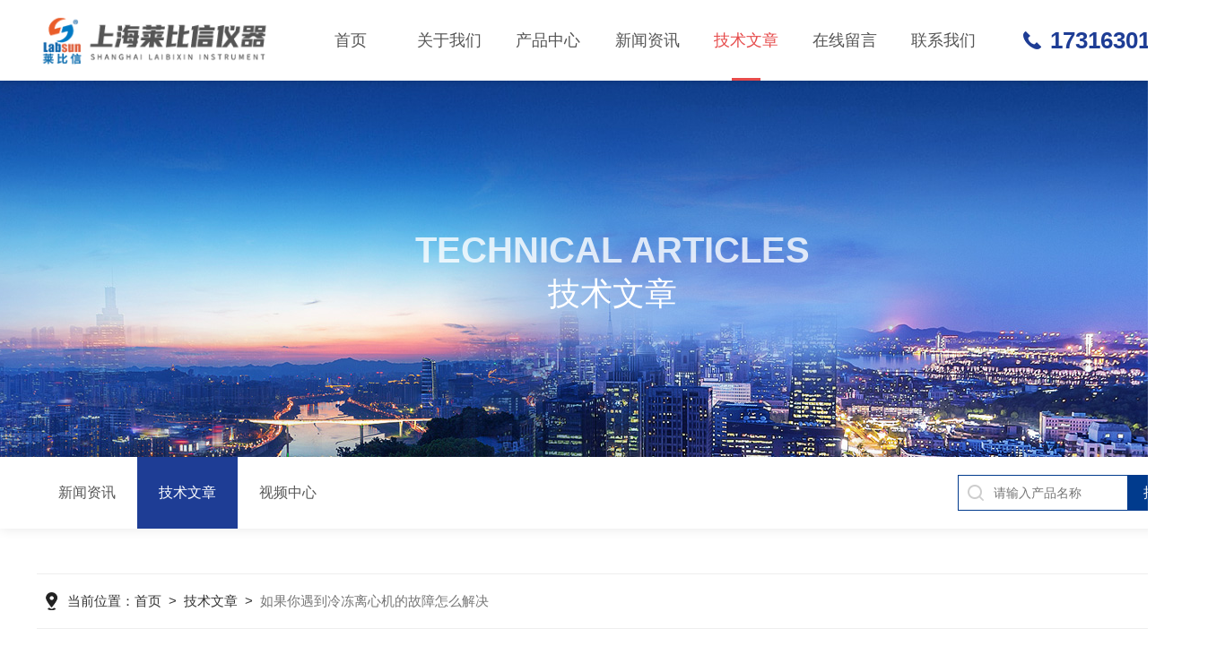

--- FILE ---
content_type: text/html; charset=utf-8
request_url: http://chem17.labsun.net/Article-3540122.html
body_size: 5332
content:
<!DOCTYPE html PUBLIC "-//W3C//DTD XHTML 1.0 Transitional//EN" "http://www.w3.org/TR/xhtml1/DTD/xhtml1-transitional.dtd">
<html xmlns="http://www.w3.org/1999/xhtml">
<head>
<meta http-equiv="Content-Type" content="text/html; charset=utf-8" />
<title>如果你遇到冷冻离心机的故障怎么解决-上海莱比信仪器仪表科技发展有限公司</title>


<link rel="stylesheet" type="text/css" href="/skins/589138/css/swiper.min.css">
<link rel="stylesheet" type="text/css" href="/skins/589138/css/style.css">
<script type="text/javascript" src="/skins/589138/js/jquery-3.6.0.min.js"></script>
<script type="text/javascript" src="/skins/589138/js/swiper.min.js"></script>

<script type="text/javascript" src="/skins/589138/js/jquery.smint.js"></script>
<script type="text/javascript">
	$(document).ready( function() {
		$('.subMenu').smint({
			'scrollSpeed' : 1000
		});
	});
</script>

<script type="text/javascript">
	$(function () {
		$(".menu_open").click(function () {
			$(".nav").animate({ 'left': '0' }, 400);
			$(".hcover").animate({ 'right': '0' }, 400);
		});
		$(".hcover").click(function () {
			$(this).animate({ 'right': '-50%' }, 400);
			$(".nav").animate({ 'left': '-50%' }, 400);
			$(".nav_ul").animate({ 'left': '0' }, 400);
			$('.nav_item_open').css('left', '-50%');
		});
		$(".nav_item i").click(function () {
			$(".nav_ul").animate({ 'left': '-100%' }, 400);
			$(this).next('.nav_item_open').css('left', '0');
		});
		$(".subopen").click(function () {
			$(this).parent('.nav_item_open').css('left', '-50%');
			$(".nav_ul").animate({ 'left': '0' }, 400);
		});
	});
</script>

<!--此Js使手机浏览器的active为可用状态-->
<script type="text/javascript">
    document.addEventListener("touchstart", function () { }, true);
</script>
<link rel="shortcut icon" href="/skins/589138/favicon.ico">

<!--导航当前状态 JS-->
<script language="javascript" type="text/javascript"> 
	var nav= '5';
</script>
<!--导航当前状态 JS END-->
<script type="application/ld+json">
{
"@context": "https://ziyuan.baidu.com/contexts/cambrian.jsonld",
"@id": "http://chem17.labsun.net/Article-3540122.html",
"title": "如果你遇到冷冻离心机的故障怎么解决",
"pubDate": "2023-11-23T09:34:29",
"upDate": "2023-11-23T10:36:44"
    }</script>
<script language="javaScript" src="/js/JSChat.js"></script><script language="javaScript">function ChatBoxClickGXH() { DoChatBoxClickGXH('https://chat.chem17.com',592720) }</script><script>!window.jQuery && document.write('<script src="https://public.mtnets.com/Plugins/jQuery/2.2.4/jquery-2.2.4.min.js" integrity="sha384-rY/jv8mMhqDabXSo+UCggqKtdmBfd3qC2/KvyTDNQ6PcUJXaxK1tMepoQda4g5vB" crossorigin="anonymous">'+'</scr'+'ipt>');</script><script type="text/javascript" src="https://chat.chem17.com/chat/KFCenterBox/589138"></script><script type="text/javascript" src="https://chat.chem17.com/chat/KFLeftBox/589138"></script><script>
(function(){
var bp = document.createElement('script');
var curProtocol = window.location.protocol.split(':')[0];
if (curProtocol === 'https') {
bp.src = 'https://zz.bdstatic.com/linksubmit/push.js';
}
else {
bp.src = 'http://push.zhanzhang.baidu.com/push.js';
}
var s = document.getElementsByTagName("script")[0];
s.parentNode.insertBefore(bp, s);
})();
</script>
</head>

<body>
<!--top start-->
<div class="subMenu">
<div class="ly_top">
	<div class="lytop_main">
    	<div class="ly_logo"><a href="/"><img src="/skins/589138/images/logo.png" class="logo1" alt="上海莱比信仪器仪表科技发展有限公司"/></a></div>        
        <!--nav start-->
        <div class="ly_nav">
        	<div class="menu_open">
                <i></i>
                <i></i>
                <i></i>
            </div>
            <div class="nav">                                   
                <ul class="nav_ul clearfix">
                    <li class="nav_item"><a href="/" id="navId1">首页<em></em></a></li>
                    <li class="nav_item"><a rel="nofollow" href="/aboutus.html" id="navId2">关于我们<em></em></a><i></i>
                        <ul class="nav_item_open">
                            <li class="subopen"><a href="javascript:;">关于我们</a></li>
                            <li class="nav_item2"><a rel="nofollow" href="/aboutus.html#ab1">企业简介</a></li>
                            <li class="nav_item2"><a rel="nofollow" href="/aboutus.html#ab2">企业文化</a></li>
                            <!--<li class="nav_item2"><a rel="nofollow" href="/honor.html">荣誉资质</a></li>-->
                        </ul>
                    </li>
                    <li class="nav_item"><a href="/products.html" id="navId3">产品中心<em></em></a></li>
                    <li class="nav_item"><a href="/news.html" id="navId4">新闻资讯<em></em></a></li>                    
                    <li class="nav_item"><a href="/article.html" id="navId5">技术文章<em></em></a></li>
                   <!-- <li class="nav_item"><a href="/video.html" id="navId8">视频中心<em></em></a></li>-->
                    <li class="nav_item"><a rel="nofollow" href="/order.html" id="navId6">在线留言<em></em></a></li>
                    <li class="nav_item"><a rel="nofollow" href="/contact.html" id="navId7">联系我们<em></em></a></li>
                </ul>
            </div>
            <div class="hcover"></div>
        </div>
        
        <script language="javascript" type="text/javascript">
			try {
				document.getElementById("navId" + nav).className = "navon";
			}
			catch (e) {}
		</script>
        <!--nav end-->               
        <div class="lyTop_tel">17316301310</div>
    </div>
</div>
</div>
<!--top end-->

<script>
var _hmt = _hmt || [];
(function() {
  var hm = document.createElement("script");
  hm.src = "https://hm.baidu.com/hm.js?5179f63cd8d8f28f2e61f2b1d7c9da93";
  var s = document.getElementsByTagName("script")[0]; 
  s.parentNode.insertBefore(hm, s);
})();
</script>

<script src="https://www.chem17.com/mystat.aspx?u=labsun2023"></script>


<!--ny_banner 开始-->
<div class="ny_banner">
	<img src="/skins/589138/images/ny_banner1.jpg" />
	<div class="nyBa_text">
    	<span>Technical Articles</span>
        <p>技术文章</p>
    </div>
</div>
<!--ny_banner 结束-->

<!--热门关键词&搜索 开始-->
<div class="ly_hotkw_search">
	<div class="hotkw_search">
    	<div class="ny_nav2">
        	<a href="/news.html" class="ab_icon1"><i></i>新闻资讯</a>
            <a href="/article.html" class="ab_icon1 on"><i></i>技术文章</a>
            <a href="/video.html" class="ab_icon1"><i></i>视频中心</a>
        </div>
        <div class="search_right">
        	<form action="/products.html" method="post" onsubmit="return checkFrom(this);">
              <div class="sc_ipt"><input type="text" name="keyword" placeholder="请输入产品名称" maxlength="50" /></div>
              <div class="sc_btn"><input type="submit" value="搜索" /></div>
              <div class="clear"></div>
            </form>
        </div>
        <div class="clear"></div>
    </div>
</div>
<!--热门关键词&搜索 结束-->

<!--面包屑 开始-->
<div class="ly_crumb ly_crumb1 wow fadeInUp">
	<div class="lyCrumb_container">
        <div class="crumb_main"><p>当前位置：<a href="/">首页</a>&nbsp;&nbsp;>&nbsp;&nbsp;<a href="/article.html">技术文章</a>&nbsp;&nbsp;>&nbsp;&nbsp;<span>如果你遇到冷冻离心机的故障怎么解决</span></p></div>
    </div>
</div>
<!--面包屑 结束-->

<!--内页-新闻详情&文章详情 开始-->
<div class="ly_NyNewsdetail">
	<h1 class="NyNewsdetail_title">如果你遇到冷冻离心机的故障怎么解决</h1>
    <div class="NyNewsdetail_tips">更新时间：2023-11-23&nbsp;&nbsp;&nbsp;&nbsp;&nbsp;&nbsp;点击次数：1530</div>
    <div class="NyNewsdetail_con">
    	<div>　　冷冻离心机是一种广泛应用于生物医学、分子生物学、临床医学等领域的实验设备，主要用于分离和纯化细胞、蛋白质等生物大分子。然而，在使用过程中，冷冻离心机可能会出现一些故障，影响实验的正常进行。</div><div>　　1. 冷冻离心机无法启动</div><div>　　当冷冻离心机无法启动时，首先应检查电源线是否连接正常，电源插座是否有电。如果电源没有问题，可能是由于冷冻离心机的控制系统出现故障。此时，可以尝试重启冷冻离心机，看是否能恢复正常工作。如果重启无效，建议联系厂家或专业维修人员进行检查和维修。</div><div>　　2. 冷冻离心机转速不稳定</div><div>　　冷冻离心机在运行过程中，转速不稳定可能是由于以下原因导致的：</div><div>　　(1)离心管不平衡：离心管内的样品分布不均匀，可能导致离心机在高速运行时产生振动，从而使转速不稳定。解决方法是重新平衡离心管内的样品，确保样品分布均匀。</div><div>　　(2)离心机内部零件磨损：长时间使用后，冷冻离心机内部的轴承、皮带等零件可能出现磨损，导致转速不稳定。这种情况下，需要更换磨损的零件。</div><div>　　(3)控制系统故障：冷冻离心机的转速控制是由控制系统实现的，如果控制系统出现故障，可能导致转速不稳定。解决方法是联系厂家或专业维修人员进行检查和维修。</div><div>　　3. 冷冻离心机温度异常</div><div>　　冷冻离心机在运行过程中，可能会出现温度异常的情况。这可能是由于以下原因导致的：</div><div>　　(1)制冷系统故障：冷冻离心机的制冷系统负责维持低温环境，如果制冷系统出现故障，可能导致温度异常。解决方法是联系厂家或专业维修人员进行检查和维修。</div><div>　　(2)环境温度过高：如果实验室的环境温度过高，可能影响冷冻离心机的制冷效果，导致温度异常。解决方法是改善实验室的通风条件，降低环境温度。</div><div>　　4. 冷冻离心机噪音过大</div><div>　　冷冻离心机在运行过程中，如果出现噪音过大的情况，可能是由于以下原因导致的：</div><div>　　(1)离心管破裂：如果离心管破裂，可能导致冷冻离心机在高速运行时产生巨大的噪音。解决方法是更换新的离心管。</div><div>　　(2)传动部件磨损：长时间使用后，冷冻离心机的传动部件(如轴承、皮带等)可能出现磨损，导致噪音过大。这种情况下，需要更换磨损的传动部件。</div><div>　　(3)不平衡负载：如果冷冻离心机承受的负载不平衡，可能导致噪音过大。解决方法是重新平衡负载，确保各部分受力均匀。</div><div>　　冷冻离心机在使用过程中可能会出现各种故障，影响实验的正常进行。针对这些故障，我们可以通过检查电源、重启设备、更换磨损零件等方式进行解决。当然，对于一些复杂的故障，建议联系厂家或专业维修人员进行检查和维修，以确保冷冻离心机的正常运行。</div>
    </div>
    <div class="ly_PrevNext">
    	<ul>
        	<li>上一篇：<a href="/Article-3553096.html">熔炼甩带机在金属熔炼过程中的优势与作用</a></li>
            <li>下一篇：<a href="/Article-3535870.html">实验室高速离心机在科学研究和生产实践中发挥着巨大作用</a></li>
        </ul>
    </div>
</div>
<!--内页-新闻详情&文章详情 结束-->

<!--ly_Foot start-->
<div class="pc_foot">
	<div class="pc_ft_main w1100">
		<div class="ft_list">
            <ul>
                <li>
                    <b>产品中心</b>
                    
                      
                      <a href="/Products-37894086.html">OSMOMAT 3000 Basic冰点渗透压仪</a>
                      
                      <a href="/Products-37869132.html">氮气保护离心机</a>
                      
                      <a href="/Products-37864560.html">MAM-1型/MAM-1型手套箱型迷你小型电弧炉</a>
                      
                      <a href="/Products-37864545.html">AM200型/AM500型电弧炉</a>
                      
                      
                </li>
                <li><b>新闻中心</b><a href="/news.html">新闻资讯</a><!--<a href="/successcase.html">应用案例</a>--><a href="/article.html">技术文章</a></li>
                <li><b>关于我们</b><a rel="nofollow" href="/aboutus.html">公司简介</a><!--<a href="/video.html">视频中心</a><a rel="nofollow" href="/honor.html">荣誉资质</a>--></li>
                <li><b>联系方式</b><a rel="nofollow" href="/order.html">在线留言</a><a rel="nofollow" href="/contact.html">联系我们</a></li>
            </ul>
		</div>
		
        <div class="f_tel">
        	<div class="tlt">4006997881</div>
            <div class="desc">欢迎您的咨询<br />我们将竭尽全力为您用心服务</div>
            <a id="copy"></a>
        </div>
        
		<div class="ft_ewm">
        	<div class="p1"><img src="/skins/589138/images/ewm2.jpg" class="ewm_img"><b>关注微信</b></div>
            <!--<div class="p2"><img src="/skins/589138/images/ewm2.jpg" class="ewm_img"><b>手机浏览</b></div>-->
        </div>
		
		<div class="clear"></div>
	</div>
	<div class="ft_copy">
     <div class="w1100">
      <div class="copy_l fl">版权所有 &copy; 2026 上海莱比信仪器仪表科技发展有限公司&nbsp;&nbsp;<a href="http://beian.miit.gov.cn/" target="_blank" rel="nofollow">备案号：</a></div>
      <div class="copy_r fr">技术支持：<a href="https://www.chem17.com" target="_blank" rel="nofollow" >化工仪器网</a>&nbsp;&nbsp;<a href="https://www.chem17.com/login" target="_blank" rel="nofollow" >管理登陆</a>&nbsp;&nbsp;<a href="/sitemap.xml" target="_blank">sitemap.xml</a></div>
    </div>
    </div>
</div>
<!--ly_Foot end-->

<!--网站右侧漂浮 begin-->
<div id="gxhxwtmobile" style="display:none;">17316301310</div>
<div class="f_pf1" style="display:none;">
	<!--<a href="tencent://message/?uin=&Site=&Menu=yes" target="_blank" class="qqa"></a>-->
    <a onclick="ChatBoxClickGXH()" href="#" target="_self" class="qqa"></a>
    <div class="tela"><a href="tel:4006997881"></a><div class="wz"><p>TEL：4006997881<em></em></p></div></div>
    <div class="wxa"><span></span><div class="code"><p><img src="/skins/589138/images/ewm2.jpg" /><em></em></p></div></div>
    <a class="totop"></a>
</div>
<!--网站右侧漂浮 end-->
<script type="text/javascript" src="/skins/589138/js/common.js"></script>
<script type="text/javascript" src="/skins/589138/js/data.js"></script>

 <script type='text/javascript' src='/js/VideoIfrmeReload.js?v=001'></script>
  
</html></body>